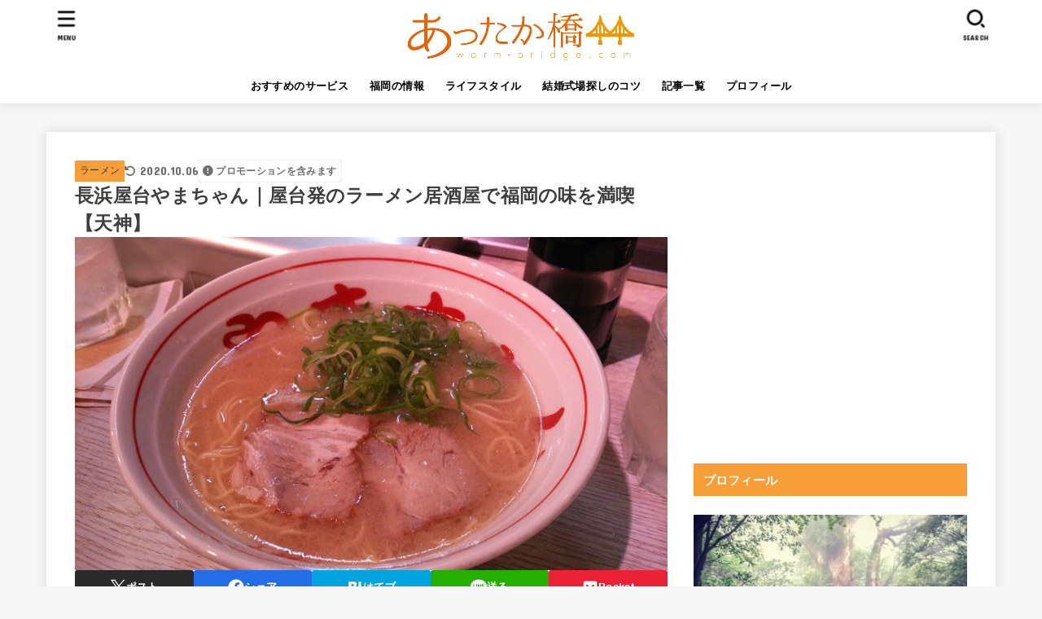

--- FILE ---
content_type: text/html; charset=UTF-8
request_url: https://warm-bridge.com/wp-admin/admin-ajax.php
body_size: -38
content:
416271.1655b2c48ca8299a1414ea61a447ad71

--- FILE ---
content_type: text/html; charset=utf-8
request_url: https://www.google.com/recaptcha/api2/aframe
body_size: 267
content:
<!DOCTYPE HTML><html><head><meta http-equiv="content-type" content="text/html; charset=UTF-8"></head><body><script nonce="_Hbd27lb154ESJMKQ1KkPw">/** Anti-fraud and anti-abuse applications only. See google.com/recaptcha */ try{var clients={'sodar':'https://pagead2.googlesyndication.com/pagead/sodar?'};window.addEventListener("message",function(a){try{if(a.source===window.parent){var b=JSON.parse(a.data);var c=clients[b['id']];if(c){var d=document.createElement('img');d.src=c+b['params']+'&rc='+(localStorage.getItem("rc::a")?sessionStorage.getItem("rc::b"):"");window.document.body.appendChild(d);sessionStorage.setItem("rc::e",parseInt(sessionStorage.getItem("rc::e")||0)+1);localStorage.setItem("rc::h",'1768764486078');}}}catch(b){}});window.parent.postMessage("_grecaptcha_ready", "*");}catch(b){}</script></body></html>

--- FILE ---
content_type: application/javascript; charset=utf-8;
request_url: https://dalc.valuecommerce.com/app3?p=885620076&_s=https%3A%2F%2Fwarm-bridge.com%2Farchives%2F4742328.html&vf=iVBORw0KGgoAAAANSUhEUgAAAAMAAAADCAYAAABWKLW%2FAAAAMklEQVQYVwEnANj%2FAQEWAP9oVzQA25PPAAEB9AP%2FDZFUAPwFrgABuwqK%2F0vOoAC%2BKNYACpsOpfg5gKYAAAAASUVORK5CYII%3D
body_size: 2726
content:
vc_linkswitch_callback({"t":"696d3445","r":"aW00RQAA4ikDDoVXCooERAqKBtQaNw","ub":"aW00RAADAfQDDoVXCooFuwqKBtgqxA%3D%3D","vcid":"HnWvYGaiX92x_jv1rWa3wDZ985HBslQetZOY-BvMZYc2t3lqBMaOJR8QHCy-xyij","vcpub":"0.057897","l":4,"www.hotpepper.jp?vos=nhppvccp99002":{"a":"2594692","m":"2262623","g":"1eefe6a2a1","sp":"vos%3Dnhppvccp99002"},"wwwtst.hotpepper.jp":{"a":"2594692","m":"2262623","g":"1eefe6a2a1","sp":"vos%3Dnhppvccp99002"},"paypaymall.yahoo.co.jp":{"a":"2821580","m":"2201292","g":"0d56b0fb8a"},"p":885620076,"valuecommerce.ne.jp":{"a":"2803077","m":"4","g":"08fe46c684"},"bit.ly":{"a":"2773224","m":"3267352","g":"f1a51879d6","sp":"utm_source%3Dvc%26utm_medium%3Daffiliate%26utm_campaign%3Dproduct_detail"},"www.hotpepper.jp":{"a":"2594692","m":"2262623","g":"1eefe6a2a1","sp":"vos%3Dnhppvccp99002"},"s":3330683,"postcard.kitamura.jp":{"a":"2876604","m":"2717035","g":"b6f4df638a"},"fcf.furunavi.jp":{"a":"2773224","m":"3267352","g":"f1a51879d6","sp":"utm_source%3Dvc%26utm_medium%3Daffiliate%26utm_campaign%3Dproduct_detail"},"valuecommerce.com":{"a":"2803077","m":"4","g":"08fe46c684"},"external-test-pc.staging.furunavi.com":{"a":"2773224","m":"3267352","g":"f1a51879d6","sp":"utm_source%3Dvc%26utm_medium%3Daffiliate%26utm_campaign%3Dproduct_detail"},"haken.rikunabi.com":{"a":"2661631","m":"2138660","g":"9825e304b8","sp":"aid%3Dmval_00001%26vos%3Dnrnhvccp000050222"},"beauty.hotpepper.jp":{"a":"2760766","m":"2371481","g":"64a29c2e8a"},"www.print-happy.com/pc/index.asp":{"a":"2876604","m":"2717035","g":"b6f4df638a"},"mini-shopping.yahoo.co.jp":{"a":"2821580","m":"2201292","g":"0d56b0fb8a"},"furunavi.jp":{"a":"2773224","m":"3267352","g":"f1a51879d6","sp":"utm_source%3Dvc%26utm_medium%3Daffiliate%26utm_campaign%3Dproduct_detail"},"www.kitamura-print.com":{"a":"2876604","m":"2717035","g":"b6f4df638a"},"hana-yume.net":{"a":"2608748","m":"3032995","g":"21c30ccbc8","sp":"utm_source%3Doem%26utm_medium%3Dvc%26utm_campaign%3Dmylink"},"shopping.geocities.jp":{"a":"2821580","m":"2201292","g":"0d56b0fb8a"},"shopping.yahoo.co.jp":{"a":"2821580","m":"2201292","g":"0d56b0fb8a"},"approach.yahoo.co.jp":{"a":"2821580","m":"2201292","g":"0d56b0fb8a"},"app-external-test-pc.staging.furunavi.com":{"a":"2773224","m":"3267352","g":"f1a51879d6","sp":"utm_source%3Dvc%26utm_medium%3Daffiliate%26utm_campaign%3Dproduct_detail"},"paypaystep.yahoo.co.jp":{"a":"2821580","m":"2201292","g":"0d56b0fb8a"},"app.furunavi.jp":{"a":"2773224","m":"3267352","g":"f1a51879d6","sp":"utm_source%3Dvc%26utm_medium%3Daffiliate%26utm_campaign%3Dproduct_detail"},"www.print-happy.com/sp/index.asp":{"a":"2876604","m":"2717035","g":"b6f4df638a"},"tabelog.com":{"a":"2797472","m":"3366797","g":"bd8cb80c8a"}})